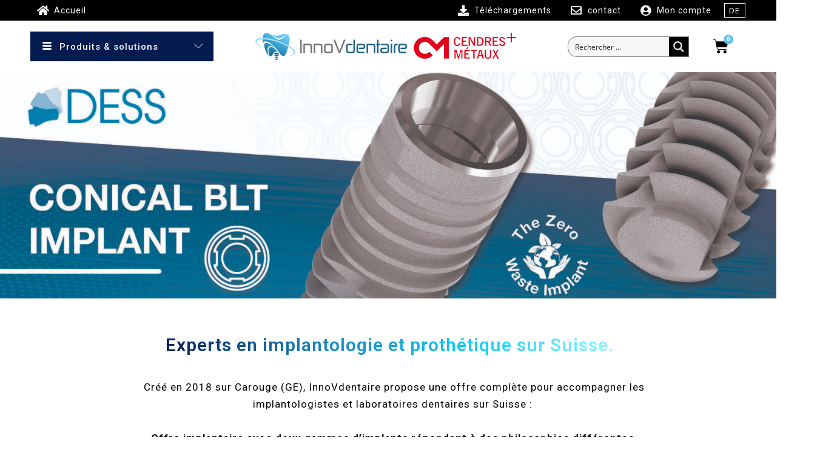

--- FILE ---
content_type: text/css; charset=utf-8
request_url: https://www.innovdentaire.ch/wp-content/uploads/elementor/css/post-1009799.css?ver=1767697274
body_size: 1436
content:
.elementor-kit-1009799{--e-global-color-primary:#62C2ED;--e-global-color-secondary:#031B4E;--e-global-color-text:#8A91AC;--e-global-color-accent:#CCCCCC;--e-global-color-f4dfc26:#063089;--e-global-color-9d2ff88:#2085B3;--e-global-color-8fa78ec:#3A9DCA;--e-global-color-1d37b41:#62C2ED;--e-global-color-6ddb38b:#3368C6;--e-global-typography-primary-font-family:"Roboto";--e-global-typography-primary-font-size:16px;--e-global-typography-primary-font-weight:400;--e-global-typography-secondary-font-family:"Roboto Condensed";--e-global-typography-secondary-font-size:50px;--e-global-typography-secondary-font-weight:600;--e-global-typography-text-font-family:"Roboto";--e-global-typography-text-font-size:16px;--e-global-typography-text-font-weight:400;--e-global-typography-accent-font-family:"Roboto";--e-global-typography-accent-font-size:14px;--e-global-typography-accent-font-weight:400;--e-global-typography-c7dd825-font-family:"Roboto Condensed";--e-global-typography-c7dd825-font-size:16px;--e-global-typography-c7dd825-font-weight:600;--e-global-typography-c7dd825-text-transform:uppercase;--e-global-typography-c7dd825-line-height:1em;--e-global-typography-c7dd825-letter-spacing:1px;--e-global-typography-fb085c0-font-family:"Roboto Condensed";--e-global-typography-fb085c0-font-size:14px;--e-global-typography-fb085c0-font-weight:600;--e-global-typography-fb085c0-text-transform:uppercase;--e-global-typography-fb085c0-line-height:1em;--e-global-typography-fb085c0-letter-spacing:1px;--e-global-typography-6cb29b0-font-family:"Roboto";--e-global-typography-6cb29b0-font-size:18px;--e-global-typography-6cb29b0-font-weight:400;--e-global-typography-bd43908-font-family:"Roboto";--e-global-typography-bd43908-font-size:14px;--e-global-typography-bd43908-font-weight:500;--e-global-typography-bd43908-line-height:1em;--e-global-typography-45ff652-font-family:"Roboto Condensed";--e-global-typography-45ff652-font-size:18px;--e-global-typography-45ff652-font-weight:400;--e-global-typography-45ff652-text-transform:uppercase;--e-global-typography-45ff652-line-height:1em;--e-global-typography-45ff652-letter-spacing:2px;--e-global-typography-aaf66ea-font-family:"Roboto Condensed";--e-global-typography-aaf66ea-font-size:180px;--e-global-typography-aaf66ea-font-weight:600;--e-global-typography-aaf66ea-line-height:1em;--e-global-typography-580e878-font-family:"Roboto Condensed";--e-global-typography-580e878-font-size:65px;--e-global-typography-580e878-font-weight:600;--e-global-typography-580e878-line-height:1em;--e-global-typography-51cde77-font-family:"Roboto Condensed";--e-global-typography-51cde77-font-size:55px;--e-global-typography-51cde77-font-weight:600;--e-global-typography-51cde77-line-height:1em;--e-global-typography-13d207f-font-family:"Roboto Condensed";--e-global-typography-13d207f-font-size:35px;--e-global-typography-13d207f-font-weight:400;--e-global-typography-13d207f-line-height:1em;--e-global-typography-6693059-font-family:"Roboto Condensed";--e-global-typography-6693059-font-size:30px;--e-global-typography-6693059-font-weight:600;--e-global-typography-6693059-line-height:1em;--e-global-typography-8605dde-font-family:"Roboto Condensed";--e-global-typography-8605dde-font-size:28px;--e-global-typography-8605dde-font-weight:600;--e-global-typography-8605dde-line-height:1em;--e-global-typography-eaf232b-font-family:"Roboto Condensed";--e-global-typography-eaf232b-font-size:24px;--e-global-typography-eaf232b-font-weight:600;--e-global-typography-eaf232b-line-height:1em;--e-global-typography-4535b79-font-family:"Roboto Condensed";--e-global-typography-4535b79-font-size:16px;--e-global-typography-4535b79-font-weight:600;--e-global-typography-4535b79-line-height:1.3em;--e-global-typography-1026598-font-family:"Roboto Condensed";--e-global-typography-1026598-font-size:18px;--e-global-typography-1026598-font-weight:600;--e-global-typography-1026598-line-height:1em;--e-global-typography-cea17ee-font-family:"Roboto";--e-global-typography-cea17ee-font-size:18px;--e-global-typography-cea17ee-font-weight:500;--e-global-typography-04b1c6d-font-family:"Roboto Condensed";--e-global-typography-04b1c6d-font-size:20px;--e-global-typography-04b1c6d-font-weight:600;--e-global-typography-04b1c6d-line-height:1.3em;font-family:"Roboto", Sans-serif;font-size:17px;font-weight:400;letter-spacing:1px;--e-preloader-animation-duration:1500ms;--e-preloader-delay:0ms;--e-preloader-color:#031B4E;--e-preloader-size:20px;}.elementor-kit-1009799 a{color:#031B4E;}.elementor-kit-1009799 a:hover{color:#3368C6;}.elementor-kit-1009799 h2{color:#031B4E;font-family:"Roboto Condensed", Sans-serif;font-size:22px;font-weight:600;}.elementor-kit-1009799 h3{color:#031B4E;font-family:"Roboto Condensed", Sans-serif;font-size:18px;font-weight:600;}.elementor-kit-1009799 h6{font-size:18px;letter-spacing:1px;}.elementor-kit-1009799 button,.elementor-kit-1009799 input[type="button"],.elementor-kit-1009799 input[type="submit"],.elementor-kit-1009799 .elementor-button{font-family:var( --e-global-typography-c7dd825-font-family ), Sans-serif;font-size:var( --e-global-typography-c7dd825-font-size );font-weight:var( --e-global-typography-c7dd825-font-weight );text-transform:var( --e-global-typography-c7dd825-text-transform );line-height:var( --e-global-typography-c7dd825-line-height );letter-spacing:var( --e-global-typography-c7dd825-letter-spacing );word-spacing:var( --e-global-typography-c7dd825-word-spacing );color:#FFFFFF;background-color:var( --e-global-color-secondary );border-style:solid;border-width:0px 0px 0px 0px;border-radius:30px 30px 30px 30px;padding:18px 40px 18px 40px;}.elementor-kit-1009799 button:hover,.elementor-kit-1009799 button:focus,.elementor-kit-1009799 input[type="button"]:hover,.elementor-kit-1009799 input[type="button"]:focus,.elementor-kit-1009799 input[type="submit"]:hover,.elementor-kit-1009799 input[type="submit"]:focus,.elementor-kit-1009799 .elementor-button:hover,.elementor-kit-1009799 .elementor-button:focus{background-color:#62C2ED;}.elementor-kit-1009799 label{color:#031B4E;font-family:var( --e-global-typography-1026598-font-family ), Sans-serif;font-size:var( --e-global-typography-1026598-font-size );font-weight:var( --e-global-typography-1026598-font-weight );line-height:var( --e-global-typography-1026598-line-height );letter-spacing:var( --e-global-typography-1026598-letter-spacing );word-spacing:var( --e-global-typography-1026598-word-spacing );}.elementor-kit-1009799 input:not([type="button"]):not([type="submit"]),.elementor-kit-1009799 textarea,.elementor-kit-1009799 .elementor-field-textual{font-family:var( --e-global-typography-text-font-family ), Sans-serif;font-size:var( --e-global-typography-text-font-size );font-weight:var( --e-global-typography-text-font-weight );color:#031B4E;border-style:solid;border-width:1px 1px 1px 1px;border-color:#EAEAEA;border-radius:0px 0px 0px 0px;}.elementor-kit-1009799 input:focus:not([type="button"]):not([type="submit"]),.elementor-kit-1009799 textarea:focus,.elementor-kit-1009799 .elementor-field-textual:focus{color:#031B4E;border-style:solid;border-width:1px 1px 1px 1px;border-color:#CCCCCC;border-radius:0px 0px 0px 0px;}.elementor-section.elementor-section-boxed > .elementor-container{max-width:1200px;}.e-con{--container-max-width:1200px;}.elementor-widget:not(:last-child){margin-block-end:20px;}.elementor-element{--widgets-spacing:20px 20px;}{}h1.entry-title{display:var(--page-title-display);}.elementor-kit-1009799 e-page-transition{background-color:#FFFFFF;}@media(max-width:1177px){.elementor-kit-1009799{--e-global-typography-primary-font-size:15px;--e-global-typography-secondary-font-size:45px;--e-global-typography-text-font-size:15px;--e-global-typography-accent-font-size:14px;--e-global-typography-c7dd825-font-size:15px;--e-global-typography-fb085c0-font-size:14px;--e-global-typography-6cb29b0-font-size:17px;--e-global-typography-bd43908-font-size:14px;--e-global-typography-45ff652-font-size:17px;--e-global-typography-aaf66ea-font-size:150px;--e-global-typography-580e878-font-size:60px;--e-global-typography-51cde77-font-size:50px;--e-global-typography-13d207f-font-size:33px;--e-global-typography-6693059-font-size:28px;--e-global-typography-8605dde-font-size:26px;--e-global-typography-eaf232b-font-size:22px;--e-global-typography-4535b79-font-size:15px;--e-global-typography-1026598-font-size:17px;--e-global-typography-cea17ee-font-size:17px;--e-global-typography-04b1c6d-font-size:19px;font-size:17px;}.elementor-kit-1009799 h2{font-size:20px;}.elementor-kit-1009799 h3{font-size:17px;}.elementor-kit-1009799 button,.elementor-kit-1009799 input[type="button"],.elementor-kit-1009799 input[type="submit"],.elementor-kit-1009799 .elementor-button{font-size:var( --e-global-typography-c7dd825-font-size );line-height:var( --e-global-typography-c7dd825-line-height );letter-spacing:var( --e-global-typography-c7dd825-letter-spacing );word-spacing:var( --e-global-typography-c7dd825-word-spacing );}.elementor-kit-1009799 label{font-size:var( --e-global-typography-1026598-font-size );line-height:var( --e-global-typography-1026598-line-height );letter-spacing:var( --e-global-typography-1026598-letter-spacing );word-spacing:var( --e-global-typography-1026598-word-spacing );}.elementor-kit-1009799 input:not([type="button"]):not([type="submit"]),.elementor-kit-1009799 textarea,.elementor-kit-1009799 .elementor-field-textual{font-size:var( --e-global-typography-text-font-size );}.elementor-section.elementor-section-boxed > .elementor-container{max-width:1024px;}.e-con{--container-max-width:1024px;}}@media(max-width:767px){.elementor-kit-1009799{--e-global-typography-primary-font-size:14px;--e-global-typography-secondary-font-size:40px;--e-global-typography-text-font-size:14px;--e-global-typography-accent-font-size:13px;--e-global-typography-c7dd825-font-size:14px;--e-global-typography-fb085c0-font-size:13px;--e-global-typography-6cb29b0-font-size:16px;--e-global-typography-bd43908-font-size:13px;--e-global-typography-45ff652-font-size:16px;--e-global-typography-aaf66ea-font-size:120px;--e-global-typography-580e878-font-size:50px;--e-global-typography-51cde77-font-size:48px;--e-global-typography-13d207f-font-size:30px;--e-global-typography-6693059-font-size:26px;--e-global-typography-8605dde-font-size:24px;--e-global-typography-eaf232b-font-size:20px;--e-global-typography-4535b79-font-size:14px;--e-global-typography-1026598-font-size:16px;--e-global-typography-cea17ee-font-size:16px;--e-global-typography-04b1c6d-font-size:18px;font-size:16px;}.elementor-kit-1009799 h2{font-size:20px;}.elementor-kit-1009799 h3{font-size:17px;}.elementor-kit-1009799 button,.elementor-kit-1009799 input[type="button"],.elementor-kit-1009799 input[type="submit"],.elementor-kit-1009799 .elementor-button{font-size:var( --e-global-typography-c7dd825-font-size );line-height:var( --e-global-typography-c7dd825-line-height );letter-spacing:var( --e-global-typography-c7dd825-letter-spacing );word-spacing:var( --e-global-typography-c7dd825-word-spacing );}.elementor-kit-1009799 label{font-size:var( --e-global-typography-1026598-font-size );line-height:var( --e-global-typography-1026598-line-height );letter-spacing:var( --e-global-typography-1026598-letter-spacing );word-spacing:var( --e-global-typography-1026598-word-spacing );}.elementor-kit-1009799 input:not([type="button"]):not([type="submit"]),.elementor-kit-1009799 textarea,.elementor-kit-1009799 .elementor-field-textual{font-size:var( --e-global-typography-text-font-size );}.elementor-section.elementor-section-boxed > .elementor-container{max-width:767px;}.e-con{--container-max-width:767px;}}

--- FILE ---
content_type: text/css; charset=utf-8
request_url: https://www.innovdentaire.ch/wp-content/uploads/elementor/css/post-1009011.css?ver=1767697278
body_size: 1788
content:
.elementor-1009011 .elementor-element.elementor-element-6eea68f > .elementor-element-populated{margin:0px 0px 0px 0px;--e-column-margin-right:0px;--e-column-margin-left:0px;padding:0px 0px 0px 0px;}.elementor-1009011 .elementor-element.elementor-element-44dd792 .uael-img-gallery-wrap .uael-grid-item{padding-right:calc( 0px/2 );padding-left:calc( 0px/2 );}.elementor-1009011 .elementor-element.elementor-element-44dd792 .uael-img-gallery-wrap{margin-left:calc( -0px/2 );margin-right:calc( -0px/2 );}.elementor-1009011 .elementor-element.elementor-element-44dd792 .uael-grid-img-thumbnail img{transform:scale(1);opacity:1;}.elementor-1009011 .elementor-element.elementor-element-44dd792 .uael-grid-gallery-img:hover .uael-grid-img-thumbnail img{opacity:1;}.elementor-1009011 .elementor-element.elementor-element-44dd792 .slick-slider .slick-prev:before, .elementor-1009011 .elementor-element.elementor-element-44dd792 .slick-slider .slick-next:before{font-size:40px;color:var( --e-global-color-secondary );}.elementor-1009011 .elementor-element.elementor-element-44dd792{z-index:1;}.elementor-1009011 .elementor-element.elementor-element-5ffade56 > .elementor-container > .elementor-column > .elementor-widget-wrap{align-content:center;align-items:center;}.elementor-1009011 .elementor-element.elementor-element-5ffade56{padding:32px 0px 0px 0px;}.elementor-bc-flex-widget .elementor-1009011 .elementor-element.elementor-element-e669c28.elementor-column .elementor-widget-wrap{align-items:flex-start;}.elementor-1009011 .elementor-element.elementor-element-e669c28.elementor-column.elementor-element[data-element_type="column"] > .elementor-widget-wrap.elementor-element-populated{align-content:flex-start;align-items:flex-start;}.elementor-1009011 .elementor-element.elementor-element-e669c28 > .elementor-element-populated{margin:0px 0px 0px 20px;--e-column-margin-right:0px;--e-column-margin-left:20px;}.elementor-1009011 .elementor-element.elementor-element-dc23bba{text-align:center;}.elementor-1009011 .elementor-element.elementor-element-dc23bba .elementor-heading-title{font-size:30px;}.elementor-1009011 .elementor-element.elementor-element-dc23bba > .elementor-widget-container{margin:0px 0px 0px -15px;}.elementor-1009011 .elementor-element.elementor-element-fccf733 > .elementor-container{max-width:983px;}.elementor-1009011 .elementor-element.elementor-element-fccf733 > .elementor-container > .elementor-column > .elementor-widget-wrap{align-content:center;align-items:center;}.elementor-1009011 .elementor-element.elementor-element-fccf733{padding:0px 0px 32px 0px;}.elementor-bc-flex-widget .elementor-1009011 .elementor-element.elementor-element-287bb91.elementor-column .elementor-widget-wrap{align-items:flex-start;}.elementor-1009011 .elementor-element.elementor-element-287bb91.elementor-column.elementor-element[data-element_type="column"] > .elementor-widget-wrap.elementor-element-populated{align-content:flex-start;align-items:flex-start;}.elementor-1009011 .elementor-element.elementor-element-287bb91 > .elementor-element-populated{margin:0px 0px 0px 20px;--e-column-margin-right:0px;--e-column-margin-left:20px;}.elementor-1009011 .elementor-element.elementor-element-90c42b7{text-align:center;color:#000000;}.elementor-1009011 .elementor-element.elementor-element-90c42b7 > .elementor-widget-container{margin:0px 0px -10px 0px;}.elementor-1009011 .elementor-element.elementor-element-3cbf1a5 > .elementor-container{max-width:932px;}.elementor-1009011 .elementor-element.elementor-element-3cbf1a5{margin-top:0px;margin-bottom:32px;}.elementor-1009011 .elementor-element.elementor-element-62bdcad img{height:350px;object-fit:contain;}.elementor-1009011 .elementor-element.elementor-element-6952feb .elementor-cta__content{min-height:0px;text-align:center;}.elementor-1009011 .elementor-element.elementor-element-6952feb .elementor-cta__bg-wrapper{min-height:359px;}.elementor-1009011 .elementor-element.elementor-element-6952feb .elementor-cta__button{color:#FFFFFF;background-color:var( --e-global-color-secondary );border-width:0px;}.elementor-1009011 .elementor-element.elementor-element-6952feb .elementor-cta__button:hover{color:#FFFFFF;background-color:var( --e-global-color-1d37b41 );}.elementor-1009011 .elementor-element.elementor-element-6952feb .elementor-cta .elementor-cta__bg, .elementor-1009011 .elementor-element.elementor-element-6952feb .elementor-cta .elementor-cta__bg-overlay{transition-duration:1500ms;}.elementor-1009011 .elementor-element.elementor-element-18cfcf1 img{height:350px;object-fit:contain;}.elementor-1009011 .elementor-element.elementor-element-f9b7dee .elementor-cta__content{min-height:0px;text-align:center;}.elementor-1009011 .elementor-element.elementor-element-f9b7dee .elementor-cta__bg-wrapper{min-height:359px;}.elementor-1009011 .elementor-element.elementor-element-f9b7dee .elementor-cta__button{color:#FFFFFF;background-color:var( --e-global-color-secondary );border-width:0px;}.elementor-1009011 .elementor-element.elementor-element-f9b7dee .elementor-cta__button:hover{color:#FFFFFF;background-color:var( --e-global-color-1d37b41 );}.elementor-1009011 .elementor-element.elementor-element-f9b7dee .elementor-cta .elementor-cta__bg, .elementor-1009011 .elementor-element.elementor-element-f9b7dee .elementor-cta .elementor-cta__bg-overlay{transition-duration:1500ms;}.elementor-1009011 .elementor-element.elementor-element-2a809dd img{height:350px;object-fit:contain;}.elementor-1009011 .elementor-element.elementor-element-dda1f5c .elementor-cta__content{min-height:0px;text-align:center;}.elementor-1009011 .elementor-element.elementor-element-dda1f5c .elementor-cta__bg-wrapper{min-height:359px;}.elementor-1009011 .elementor-element.elementor-element-dda1f5c .elementor-cta__button{color:#FFFFFF;background-color:var( --e-global-color-secondary );border-width:0px;}.elementor-1009011 .elementor-element.elementor-element-dda1f5c .elementor-cta__button:hover{color:#FFFFFF;background-color:var( --e-global-color-1d37b41 );}.elementor-1009011 .elementor-element.elementor-element-dda1f5c .elementor-cta .elementor-cta__bg, .elementor-1009011 .elementor-element.elementor-element-dda1f5c .elementor-cta .elementor-cta__bg-overlay{transition-duration:1500ms;}.elementor-1009011 .elementor-element.elementor-element-38c3a97a:not(.elementor-motion-effects-element-type-background), .elementor-1009011 .elementor-element.elementor-element-38c3a97a > .elementor-motion-effects-container > .elementor-motion-effects-layer{background-color:var( --e-global-color-astglobalcolor4 );}.elementor-1009011 .elementor-element.elementor-element-38c3a97a{transition:background 0.3s, border 0.3s, border-radius 0.3s, box-shadow 0.3s;margin-top:32px;margin-bottom:0px;padding:0px 0px 0px 0px;}.elementor-1009011 .elementor-element.elementor-element-38c3a97a > .elementor-background-overlay{transition:background 0.3s, border-radius 0.3s, opacity 0.3s;}.elementor-1009011 .elementor-element.elementor-element-1de71a79 > .elementor-container > .elementor-column > .elementor-widget-wrap{align-content:center;align-items:center;}.elementor-1009011 .elementor-element.elementor-element-1de71a79{box-shadow:0px 0px 0px 0px rgba(0, 0, 0, 0.08);margin-top:32px;margin-bottom:0px;padding:32px 0px 32px 0px;}.elementor-1009011 .elementor-element.elementor-element-6ec07786.elementor-column > .elementor-widget-wrap{justify-content:center;}.elementor-1009011 .elementor-element.elementor-element-030ec91 .elementor-counter-number-wrapper{color:var( --e-global-color-secondary );font-size:50px;}.elementor-1009011 .elementor-element.elementor-element-030ec91 .elementor-counter-title{color:var( --e-global-color-secondary );font-size:17px;}.elementor-1009011 .elementor-element.elementor-element-5818d557.elementor-column > .elementor-widget-wrap{justify-content:center;}.elementor-1009011 .elementor-element.elementor-element-6a5c5ce .elementor-counter-number-wrapper{color:var( --e-global-color-secondary );font-size:50px;}.elementor-1009011 .elementor-element.elementor-element-6a5c5ce .elementor-counter-title{color:var( --e-global-color-secondary );font-size:17px;}.elementor-1009011 .elementor-element.elementor-element-63a6302b.elementor-column > .elementor-widget-wrap{justify-content:center;}.elementor-1009011 .elementor-element.elementor-element-c18b368 .elementor-counter-number-wrapper{color:var( --e-global-color-secondary );font-size:50px;}.elementor-1009011 .elementor-element.elementor-element-c18b368 .elementor-counter-title{color:var( --e-global-color-secondary );font-size:17px;}.elementor-1009011 .elementor-element.elementor-element-214289f.elementor-column > .elementor-widget-wrap{justify-content:center;}.elementor-1009011 .elementor-element.elementor-element-6596447 .elementor-counter-number-wrapper{color:var( --e-global-color-secondary );font-size:50px;}.elementor-1009011 .elementor-element.elementor-element-6596447 .elementor-counter-title{color:var( --e-global-color-secondary );font-size:17px;}.elementor-1009011 .elementor-element.elementor-element-82cd346{margin-top:32px;margin-bottom:72px;}.elementor-1009011 .elementor-element.elementor-element-fcbf1cd{text-align:center;}.elementor-1009011 .elementor-element.elementor-element-fcbf1cd .elementor-heading-title{font-size:30px;}.elementor-1009011 .elementor-element.elementor-element-fcbf1cd > .elementor-widget-container{margin:0px 0px 0px -15px;}.elementor-1009011 .elementor-element.elementor-element-518e3ba > .elementor-widget-container > .jet-listing-grid > .jet-listing-grid__items{--columns:4;}.elementor-1009011 .elementor-element.elementor-element-518e3ba .jet-listing-grid__slider-icon{background:var( --e-global-color-secondary );}body.elementor-page-1009011:not(.elementor-motion-effects-element-type-background), body.elementor-page-1009011 > .elementor-motion-effects-container > .elementor-motion-effects-layer{background-color:#FFFFFF;}@media(max-width:1177px) and (min-width:768px){.elementor-1009011 .elementor-element.elementor-element-e669c28{width:100%;}.elementor-1009011 .elementor-element.elementor-element-287bb91{width:100%;}.elementor-1009011 .elementor-element.elementor-element-6ec07786{width:50%;}.elementor-1009011 .elementor-element.elementor-element-5818d557{width:50%;}.elementor-1009011 .elementor-element.elementor-element-63a6302b{width:50%;}.elementor-1009011 .elementor-element.elementor-element-214289f{width:50%;}}@media(max-width:1177px){.elementor-1009011 .elementor-element.elementor-element-5ffade56{margin-top:32px;margin-bottom:0px;padding:0px 10px 0px 10px;}.elementor-1009011 .elementor-element.elementor-element-e669c28 > .elementor-element-populated{margin:0px 0px 0px 0px;--e-column-margin-right:0px;--e-column-margin-left:0px;}.elementor-1009011 .elementor-element.elementor-element-dc23bba .elementor-heading-title{font-size:25px;}.elementor-1009011 .elementor-element.elementor-element-fccf733{margin-top:0px;margin-bottom:32px;padding:0px 10px 0px 10px;}.elementor-1009011 .elementor-element.elementor-element-287bb91 > .elementor-element-populated{margin:0px 0px 0px 0px;--e-column-margin-right:0px;--e-column-margin-left:0px;}.elementor-1009011 .elementor-element.elementor-element-3cbf1a5{padding:0px 30px 0px 30px;}.elementor-1009011 .elementor-element.elementor-element-38c3a97a{padding:0px 10px 0px 10px;}.elementor-1009011 .elementor-element.elementor-element-1de71a79{padding:40px 0px 40px 0px;}.elementor-1009011 .elementor-element.elementor-element-6ec07786 > .elementor-element-populated{margin:0px 0px 0px 0px;--e-column-margin-right:0px;--e-column-margin-left:0px;padding:0px 0px 0px 0px;}.elementor-1009011 .elementor-element.elementor-element-030ec91 .elementor-counter-number-wrapper{font-size:40px;}.elementor-1009011 .elementor-element.elementor-element-5818d557 > .elementor-element-populated{padding:0px 0px 0px 0px;}.elementor-1009011 .elementor-element.elementor-element-6a5c5ce .elementor-counter-number-wrapper{font-size:40px;}.elementor-1009011 .elementor-element.elementor-element-63a6302b > .elementor-element-populated{padding:0px 0px 0px 0px;}.elementor-1009011 .elementor-element.elementor-element-c18b368 .elementor-counter-number-wrapper{font-size:40px;}.elementor-1009011 .elementor-element.elementor-element-214289f > .elementor-element-populated{padding:0px 0px 0px 0px;}.elementor-1009011 .elementor-element.elementor-element-6596447 .elementor-counter-number-wrapper{font-size:40px;}.elementor-1009011 .elementor-element.elementor-element-82cd346{margin-top:32px;margin-bottom:52px;padding:0px 10px 0px 10px;}.elementor-1009011 .elementor-element.elementor-element-fcbf1cd .elementor-heading-title{font-size:25px;}.elementor-1009011 .elementor-element.elementor-element-518e3ba > .elementor-widget-container > .jet-listing-grid > .jet-listing-grid__items{--columns:2;}}@media(max-width:767px){.elementor-1009011 .elementor-element.elementor-element-5ffade56{margin-top:32px;margin-bottom:0px;padding:0px 0px 0px 0px;}.elementor-1009011 .elementor-element.elementor-element-e669c28 > .elementor-element-populated{margin:0px 0px 0px 0px;--e-column-margin-right:0px;--e-column-margin-left:0px;padding:0px 0px 0px 0px;}.elementor-1009011 .elementor-element.elementor-element-dc23bba .elementor-heading-title{font-size:25px;}.elementor-1009011 .elementor-element.elementor-element-fccf733{margin-top:0px;margin-bottom:32px;padding:5px 5px 0px 5px;}.elementor-1009011 .elementor-element.elementor-element-287bb91 > .elementor-element-populated{margin:0px 0px 0px 0px;--e-column-margin-right:0px;--e-column-margin-left:0px;padding:0px 0px 0px 0px;}.elementor-1009011 .elementor-element.elementor-element-3cbf1a5{margin-top:0px;margin-bottom:0px;padding:0px 0px 0px 0px;}.elementor-1009011 .elementor-element.elementor-element-13fb7ed{width:50%;}.elementor-1009011 .elementor-element.elementor-element-62bdcad img{height:182px;}.elementor-1009011 .elementor-element.elementor-element-6952feb .elementor-cta__content{padding:10px 5px 10px 5px;}.elementor-1009011 .elementor-element.elementor-element-6952feb .elementor-cta__title{font-size:18px;}.elementor-1009011 .elementor-element.elementor-element-963bbd1{width:50%;}.elementor-1009011 .elementor-element.elementor-element-18cfcf1 img{height:182px;}.elementor-1009011 .elementor-element.elementor-element-f9b7dee .elementor-cta__content{padding:10px 5px 10px 5px;}.elementor-1009011 .elementor-element.elementor-element-f9b7dee .elementor-cta__title{font-size:18px;}.elementor-1009011 .elementor-element.elementor-element-3114305{width:50%;}.elementor-1009011 .elementor-element.elementor-element-2a809dd img{height:182px;}.elementor-1009011 .elementor-element.elementor-element-dda1f5c .elementor-cta__content{padding:10px 5px 10px 5px;}.elementor-1009011 .elementor-element.elementor-element-dda1f5c .elementor-cta__title{font-size:18px;}.elementor-1009011 .elementor-element.elementor-element-38c3a97a{margin-top:32px;margin-bottom:0px;padding:0px 0px 0px 0px;}.elementor-1009011 .elementor-element.elementor-element-2bb43beb > .elementor-element-populated{margin:0px 0px 0px 0px;--e-column-margin-right:0px;--e-column-margin-left:0px;padding:0px 0px 0px 0px;}.elementor-1009011 .elementor-element.elementor-element-1de71a79{margin-top:0px;margin-bottom:0px;padding:25px 0px 50px 0px;}.elementor-1009011 .elementor-element.elementor-element-6ec07786{width:50%;}.elementor-bc-flex-widget .elementor-1009011 .elementor-element.elementor-element-6ec07786.elementor-column .elementor-widget-wrap{align-items:center;}.elementor-1009011 .elementor-element.elementor-element-6ec07786.elementor-column.elementor-element[data-element_type="column"] > .elementor-widget-wrap.elementor-element-populated{align-content:center;align-items:center;}.elementor-1009011 .elementor-element.elementor-element-6ec07786 > .elementor-element-populated{margin:0px 0px 0px 0px;--e-column-margin-right:0px;--e-column-margin-left:0px;padding:0px 0px 0px 0px;}.elementor-1009011 .elementor-element.elementor-element-030ec91 .elementor-counter-number-wrapper{font-size:30px;}.elementor-1009011 .elementor-element.elementor-element-030ec91 .elementor-counter-title{font-size:15px;}.elementor-1009011 .elementor-element.elementor-element-5818d557{width:50%;}.elementor-bc-flex-widget .elementor-1009011 .elementor-element.elementor-element-5818d557.elementor-column .elementor-widget-wrap{align-items:center;}.elementor-1009011 .elementor-element.elementor-element-5818d557.elementor-column.elementor-element[data-element_type="column"] > .elementor-widget-wrap.elementor-element-populated{align-content:center;align-items:center;}.elementor-1009011 .elementor-element.elementor-element-5818d557.elementor-column > .elementor-widget-wrap{justify-content:center;}.elementor-1009011 .elementor-element.elementor-element-5818d557 > .elementor-element-populated{margin:0px 0px 0px 0px;--e-column-margin-right:0px;--e-column-margin-left:0px;}.elementor-1009011 .elementor-element.elementor-element-6a5c5ce .elementor-counter-number-wrapper{font-size:30px;}.elementor-1009011 .elementor-element.elementor-element-6a5c5ce .elementor-counter-title{font-size:15px;}.elementor-1009011 .elementor-element.elementor-element-63a6302b{width:50%;}.elementor-1009011 .elementor-element.elementor-element-63a6302b > .elementor-element-populated{margin:20px 0px 0px 0px;--e-column-margin-right:0px;--e-column-margin-left:0px;}.elementor-1009011 .elementor-element.elementor-element-c18b368 .elementor-counter-number-wrapper{font-size:30px;}.elementor-1009011 .elementor-element.elementor-element-c18b368 .elementor-counter-title{font-size:15px;}.elementor-1009011 .elementor-element.elementor-element-214289f{width:50%;}.elementor-1009011 .elementor-element.elementor-element-214289f > .elementor-element-populated{margin:20px 0px 0px 0px;--e-column-margin-right:0px;--e-column-margin-left:0px;}.elementor-1009011 .elementor-element.elementor-element-6596447 .elementor-counter-number-wrapper{font-size:30px;}.elementor-1009011 .elementor-element.elementor-element-6596447 .elementor-counter-title{font-size:15px;}.elementor-1009011 .elementor-element.elementor-element-82cd346{margin-top:32px;margin-bottom:52px;}.elementor-1009011 .elementor-element.elementor-element-fcbf1cd .elementor-heading-title{font-size:25px;}.elementor-1009011 .elementor-element.elementor-element-518e3ba > .elementor-widget-container > .jet-listing-grid > .jet-listing-grid__items{--columns:1;}}/* Start custom CSS for heading, class: .elementor-element-dc23bba */.elementor-1009011 .elementor-element.elementor-element-dc23bba h1 {
    background-image: linear-gradient(to right,#031B4E,#1a7eb9, #0dccf8, #98faff);
    -webkit-background-clip: text;
    display: inline-block;
    padding: 14px;
    -webkit-text-fill-color: #00000000;
}/* End custom CSS */
/* Start custom CSS for heading, class: .elementor-element-fcbf1cd */.elementor-1009011 .elementor-element.elementor-element-fcbf1cd h1 {
    background-image: linear-gradient(to right,#031B4E,#1a7eb9, #0dccf8, #98faff);
    -webkit-background-clip: text;
    display: inline-block;
    padding: 14px;
    -webkit-text-fill-color: #00000000;
}/* End custom CSS */
/* Start custom CSS */.elementor-kit-1009799 button:hover {
  background-color: #62c2ed00 ! important;  
    
}/* End custom CSS */

--- FILE ---
content_type: text/css; charset=utf-8
request_url: https://www.innovdentaire.ch/wp-content/uploads/elementor/css/post-1018898.css?ver=1767697278
body_size: 124
content:
.elementor-1018898 .elementor-element.elementor-element-e6f7427:not(.elementor-motion-effects-element-type-background), .elementor-1018898 .elementor-element.elementor-element-e6f7427 > .elementor-motion-effects-container > .elementor-motion-effects-layer{background-color:#ECECEC;}.elementor-1018898 .elementor-element.elementor-element-e6f7427{transition:background 0.3s, border 0.3s, border-radius 0.3s, box-shadow 0.3s;margin-top:0px;margin-bottom:0px;}.elementor-1018898 .elementor-element.elementor-element-e6f7427 > .elementor-background-overlay{transition:background 0.3s, border-radius 0.3s, opacity 0.3s;}.elementor-1018898 .elementor-element.elementor-element-9d14de4 > .elementor-element-populated{padding:0px 0px 0px 0px;}body.elementor-page-1018898:not(.elementor-motion-effects-element-type-background), body.elementor-page-1018898 > .elementor-motion-effects-container > .elementor-motion-effects-layer{background-color:#FFFFFF;}